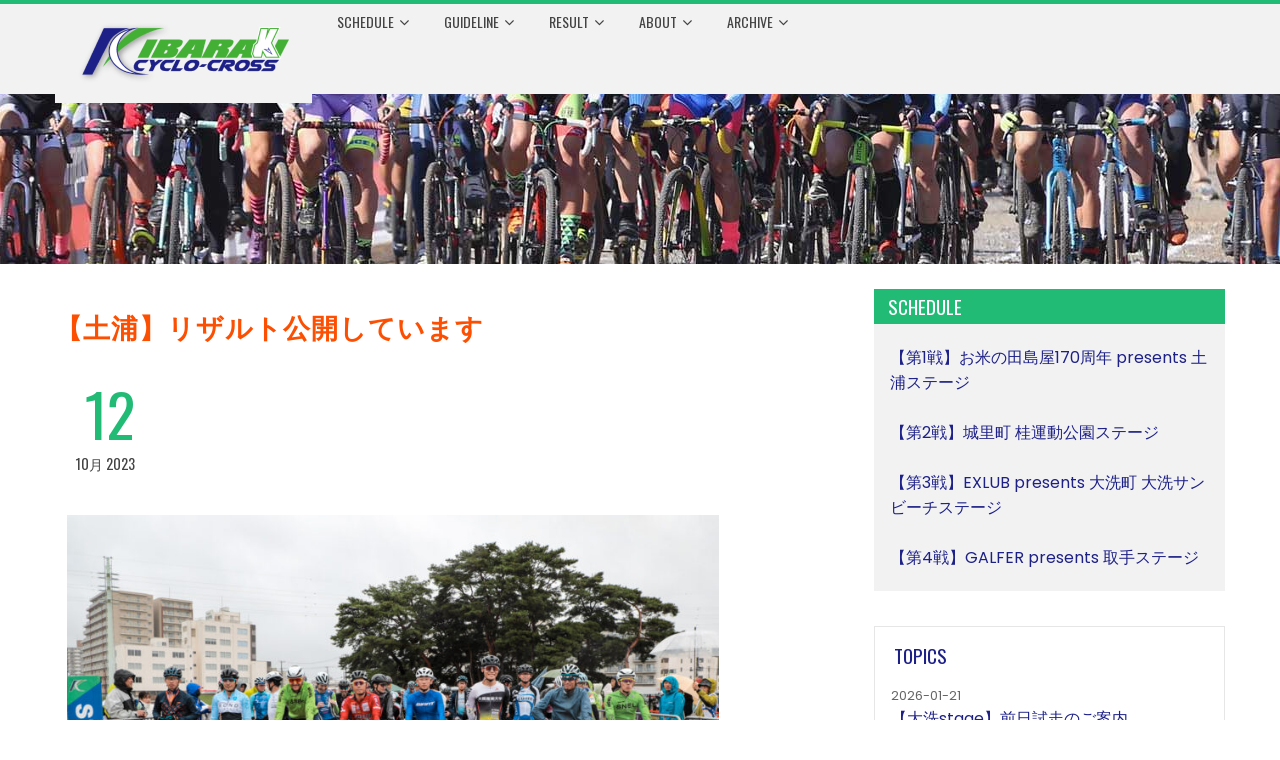

--- FILE ---
content_type: text/html; charset=UTF-8
request_url: https://ibarakicx.com/topics/20231012-8715
body_size: 11986
content:
<!DOCTYPE html>
<html lang="ja">
<head>
<meta charset="UTF-8">
<meta name="viewport" content="width=device-width, initial-scale=1">
<meta name="format-detection" content="telephone=no">
<link rel="profile" href="http://gmpg.org/xfn/11">
<link rel="pingback" href="https://ibarakicx.com/wp/xmlrpc.php">

<title>【土浦】リザルト公開しています &#8211; 茨城シクロクロス</title>
<meta name='robots' content='max-image-preview:large' />
<link rel='dns-prefetch' href='//fonts.googleapis.com' />
<link rel="alternate" type="application/rss+xml" title="茨城シクロクロス &raquo; フィード" href="https://ibarakicx.com/feed" />
<link rel="alternate" type="application/rss+xml" title="茨城シクロクロス &raquo; コメントフィード" href="https://ibarakicx.com/comments/feed" />
<script type="text/javascript">
/* <![CDATA[ */
window._wpemojiSettings = {"baseUrl":"https:\/\/s.w.org\/images\/core\/emoji\/15.0.3\/72x72\/","ext":".png","svgUrl":"https:\/\/s.w.org\/images\/core\/emoji\/15.0.3\/svg\/","svgExt":".svg","source":{"concatemoji":"https:\/\/ibarakicx.com\/wp\/wp-includes\/js\/wp-emoji-release.min.js?ver=6.5.7"}};
/*! This file is auto-generated */
!function(i,n){var o,s,e;function c(e){try{var t={supportTests:e,timestamp:(new Date).valueOf()};sessionStorage.setItem(o,JSON.stringify(t))}catch(e){}}function p(e,t,n){e.clearRect(0,0,e.canvas.width,e.canvas.height),e.fillText(t,0,0);var t=new Uint32Array(e.getImageData(0,0,e.canvas.width,e.canvas.height).data),r=(e.clearRect(0,0,e.canvas.width,e.canvas.height),e.fillText(n,0,0),new Uint32Array(e.getImageData(0,0,e.canvas.width,e.canvas.height).data));return t.every(function(e,t){return e===r[t]})}function u(e,t,n){switch(t){case"flag":return n(e,"\ud83c\udff3\ufe0f\u200d\u26a7\ufe0f","\ud83c\udff3\ufe0f\u200b\u26a7\ufe0f")?!1:!n(e,"\ud83c\uddfa\ud83c\uddf3","\ud83c\uddfa\u200b\ud83c\uddf3")&&!n(e,"\ud83c\udff4\udb40\udc67\udb40\udc62\udb40\udc65\udb40\udc6e\udb40\udc67\udb40\udc7f","\ud83c\udff4\u200b\udb40\udc67\u200b\udb40\udc62\u200b\udb40\udc65\u200b\udb40\udc6e\u200b\udb40\udc67\u200b\udb40\udc7f");case"emoji":return!n(e,"\ud83d\udc26\u200d\u2b1b","\ud83d\udc26\u200b\u2b1b")}return!1}function f(e,t,n){var r="undefined"!=typeof WorkerGlobalScope&&self instanceof WorkerGlobalScope?new OffscreenCanvas(300,150):i.createElement("canvas"),a=r.getContext("2d",{willReadFrequently:!0}),o=(a.textBaseline="top",a.font="600 32px Arial",{});return e.forEach(function(e){o[e]=t(a,e,n)}),o}function t(e){var t=i.createElement("script");t.src=e,t.defer=!0,i.head.appendChild(t)}"undefined"!=typeof Promise&&(o="wpEmojiSettingsSupports",s=["flag","emoji"],n.supports={everything:!0,everythingExceptFlag:!0},e=new Promise(function(e){i.addEventListener("DOMContentLoaded",e,{once:!0})}),new Promise(function(t){var n=function(){try{var e=JSON.parse(sessionStorage.getItem(o));if("object"==typeof e&&"number"==typeof e.timestamp&&(new Date).valueOf()<e.timestamp+604800&&"object"==typeof e.supportTests)return e.supportTests}catch(e){}return null}();if(!n){if("undefined"!=typeof Worker&&"undefined"!=typeof OffscreenCanvas&&"undefined"!=typeof URL&&URL.createObjectURL&&"undefined"!=typeof Blob)try{var e="postMessage("+f.toString()+"("+[JSON.stringify(s),u.toString(),p.toString()].join(",")+"));",r=new Blob([e],{type:"text/javascript"}),a=new Worker(URL.createObjectURL(r),{name:"wpTestEmojiSupports"});return void(a.onmessage=function(e){c(n=e.data),a.terminate(),t(n)})}catch(e){}c(n=f(s,u,p))}t(n)}).then(function(e){for(var t in e)n.supports[t]=e[t],n.supports.everything=n.supports.everything&&n.supports[t],"flag"!==t&&(n.supports.everythingExceptFlag=n.supports.everythingExceptFlag&&n.supports[t]);n.supports.everythingExceptFlag=n.supports.everythingExceptFlag&&!n.supports.flag,n.DOMReady=!1,n.readyCallback=function(){n.DOMReady=!0}}).then(function(){return e}).then(function(){var e;n.supports.everything||(n.readyCallback(),(e=n.source||{}).concatemoji?t(e.concatemoji):e.wpemoji&&e.twemoji&&(t(e.twemoji),t(e.wpemoji)))}))}((window,document),window._wpemojiSettings);
/* ]]> */
</script>
<style id='wp-emoji-styles-inline-css' type='text/css'>

	img.wp-smiley, img.emoji {
		display: inline !important;
		border: none !important;
		box-shadow: none !important;
		height: 1em !important;
		width: 1em !important;
		margin: 0 0.07em !important;
		vertical-align: -0.1em !important;
		background: none !important;
		padding: 0 !important;
	}
</style>
<link rel='stylesheet' id='wp-block-library-css' href='https://ibarakicx.com/wp/wp-includes/css/dist/block-library/style.min.css?ver=6.5.7' type='text/css' media='all' />
<style id='wp-block-library-theme-inline-css' type='text/css'>
.wp-block-audio figcaption{color:#555;font-size:13px;text-align:center}.is-dark-theme .wp-block-audio figcaption{color:#ffffffa6}.wp-block-audio{margin:0 0 1em}.wp-block-code{border:1px solid #ccc;border-radius:4px;font-family:Menlo,Consolas,monaco,monospace;padding:.8em 1em}.wp-block-embed figcaption{color:#555;font-size:13px;text-align:center}.is-dark-theme .wp-block-embed figcaption{color:#ffffffa6}.wp-block-embed{margin:0 0 1em}.blocks-gallery-caption{color:#555;font-size:13px;text-align:center}.is-dark-theme .blocks-gallery-caption{color:#ffffffa6}.wp-block-image figcaption{color:#555;font-size:13px;text-align:center}.is-dark-theme .wp-block-image figcaption{color:#ffffffa6}.wp-block-image{margin:0 0 1em}.wp-block-pullquote{border-bottom:4px solid;border-top:4px solid;color:currentColor;margin-bottom:1.75em}.wp-block-pullquote cite,.wp-block-pullquote footer,.wp-block-pullquote__citation{color:currentColor;font-size:.8125em;font-style:normal;text-transform:uppercase}.wp-block-quote{border-left:.25em solid;margin:0 0 1.75em;padding-left:1em}.wp-block-quote cite,.wp-block-quote footer{color:currentColor;font-size:.8125em;font-style:normal;position:relative}.wp-block-quote.has-text-align-right{border-left:none;border-right:.25em solid;padding-left:0;padding-right:1em}.wp-block-quote.has-text-align-center{border:none;padding-left:0}.wp-block-quote.is-large,.wp-block-quote.is-style-large,.wp-block-quote.is-style-plain{border:none}.wp-block-search .wp-block-search__label{font-weight:700}.wp-block-search__button{border:1px solid #ccc;padding:.375em .625em}:where(.wp-block-group.has-background){padding:1.25em 2.375em}.wp-block-separator.has-css-opacity{opacity:.4}.wp-block-separator{border:none;border-bottom:2px solid;margin-left:auto;margin-right:auto}.wp-block-separator.has-alpha-channel-opacity{opacity:1}.wp-block-separator:not(.is-style-wide):not(.is-style-dots){width:100px}.wp-block-separator.has-background:not(.is-style-dots){border-bottom:none;height:1px}.wp-block-separator.has-background:not(.is-style-wide):not(.is-style-dots){height:2px}.wp-block-table{margin:0 0 1em}.wp-block-table td,.wp-block-table th{word-break:normal}.wp-block-table figcaption{color:#555;font-size:13px;text-align:center}.is-dark-theme .wp-block-table figcaption{color:#ffffffa6}.wp-block-video figcaption{color:#555;font-size:13px;text-align:center}.is-dark-theme .wp-block-video figcaption{color:#ffffffa6}.wp-block-video{margin:0 0 1em}.wp-block-template-part.has-background{margin-bottom:0;margin-top:0;padding:1.25em 2.375em}
</style>
<style id='classic-theme-styles-inline-css' type='text/css'>
/*! This file is auto-generated */
.wp-block-button__link{color:#fff;background-color:#32373c;border-radius:9999px;box-shadow:none;text-decoration:none;padding:calc(.667em + 2px) calc(1.333em + 2px);font-size:1.125em}.wp-block-file__button{background:#32373c;color:#fff;text-decoration:none}
</style>
<style id='global-styles-inline-css' type='text/css'>
body{--wp--preset--color--black: #000000;--wp--preset--color--cyan-bluish-gray: #abb8c3;--wp--preset--color--white: #ffffff;--wp--preset--color--pale-pink: #f78da7;--wp--preset--color--vivid-red: #cf2e2e;--wp--preset--color--luminous-vivid-orange: #ff6900;--wp--preset--color--luminous-vivid-amber: #fcb900;--wp--preset--color--light-green-cyan: #7bdcb5;--wp--preset--color--vivid-green-cyan: #00d084;--wp--preset--color--pale-cyan-blue: #8ed1fc;--wp--preset--color--vivid-cyan-blue: #0693e3;--wp--preset--color--vivid-purple: #9b51e0;--wp--preset--gradient--vivid-cyan-blue-to-vivid-purple: linear-gradient(135deg,rgba(6,147,227,1) 0%,rgb(155,81,224) 100%);--wp--preset--gradient--light-green-cyan-to-vivid-green-cyan: linear-gradient(135deg,rgb(122,220,180) 0%,rgb(0,208,130) 100%);--wp--preset--gradient--luminous-vivid-amber-to-luminous-vivid-orange: linear-gradient(135deg,rgba(252,185,0,1) 0%,rgba(255,105,0,1) 100%);--wp--preset--gradient--luminous-vivid-orange-to-vivid-red: linear-gradient(135deg,rgba(255,105,0,1) 0%,rgb(207,46,46) 100%);--wp--preset--gradient--very-light-gray-to-cyan-bluish-gray: linear-gradient(135deg,rgb(238,238,238) 0%,rgb(169,184,195) 100%);--wp--preset--gradient--cool-to-warm-spectrum: linear-gradient(135deg,rgb(74,234,220) 0%,rgb(151,120,209) 20%,rgb(207,42,186) 40%,rgb(238,44,130) 60%,rgb(251,105,98) 80%,rgb(254,248,76) 100%);--wp--preset--gradient--blush-light-purple: linear-gradient(135deg,rgb(255,206,236) 0%,rgb(152,150,240) 100%);--wp--preset--gradient--blush-bordeaux: linear-gradient(135deg,rgb(254,205,165) 0%,rgb(254,45,45) 50%,rgb(107,0,62) 100%);--wp--preset--gradient--luminous-dusk: linear-gradient(135deg,rgb(255,203,112) 0%,rgb(199,81,192) 50%,rgb(65,88,208) 100%);--wp--preset--gradient--pale-ocean: linear-gradient(135deg,rgb(255,245,203) 0%,rgb(182,227,212) 50%,rgb(51,167,181) 100%);--wp--preset--gradient--electric-grass: linear-gradient(135deg,rgb(202,248,128) 0%,rgb(113,206,126) 100%);--wp--preset--gradient--midnight: linear-gradient(135deg,rgb(2,3,129) 0%,rgb(40,116,252) 100%);--wp--preset--font-size--small: 13px;--wp--preset--font-size--medium: 20px;--wp--preset--font-size--large: 36px;--wp--preset--font-size--x-large: 42px;--wp--preset--spacing--20: 0.44rem;--wp--preset--spacing--30: 0.67rem;--wp--preset--spacing--40: 1rem;--wp--preset--spacing--50: 1.5rem;--wp--preset--spacing--60: 2.25rem;--wp--preset--spacing--70: 3.38rem;--wp--preset--spacing--80: 5.06rem;--wp--preset--shadow--natural: 6px 6px 9px rgba(0, 0, 0, 0.2);--wp--preset--shadow--deep: 12px 12px 50px rgba(0, 0, 0, 0.4);--wp--preset--shadow--sharp: 6px 6px 0px rgba(0, 0, 0, 0.2);--wp--preset--shadow--outlined: 6px 6px 0px -3px rgba(255, 255, 255, 1), 6px 6px rgba(0, 0, 0, 1);--wp--preset--shadow--crisp: 6px 6px 0px rgba(0, 0, 0, 1);}:where(.is-layout-flex){gap: 0.5em;}:where(.is-layout-grid){gap: 0.5em;}body .is-layout-flex{display: flex;}body .is-layout-flex{flex-wrap: wrap;align-items: center;}body .is-layout-flex > *{margin: 0;}body .is-layout-grid{display: grid;}body .is-layout-grid > *{margin: 0;}:where(.wp-block-columns.is-layout-flex){gap: 2em;}:where(.wp-block-columns.is-layout-grid){gap: 2em;}:where(.wp-block-post-template.is-layout-flex){gap: 1.25em;}:where(.wp-block-post-template.is-layout-grid){gap: 1.25em;}.has-black-color{color: var(--wp--preset--color--black) !important;}.has-cyan-bluish-gray-color{color: var(--wp--preset--color--cyan-bluish-gray) !important;}.has-white-color{color: var(--wp--preset--color--white) !important;}.has-pale-pink-color{color: var(--wp--preset--color--pale-pink) !important;}.has-vivid-red-color{color: var(--wp--preset--color--vivid-red) !important;}.has-luminous-vivid-orange-color{color: var(--wp--preset--color--luminous-vivid-orange) !important;}.has-luminous-vivid-amber-color{color: var(--wp--preset--color--luminous-vivid-amber) !important;}.has-light-green-cyan-color{color: var(--wp--preset--color--light-green-cyan) !important;}.has-vivid-green-cyan-color{color: var(--wp--preset--color--vivid-green-cyan) !important;}.has-pale-cyan-blue-color{color: var(--wp--preset--color--pale-cyan-blue) !important;}.has-vivid-cyan-blue-color{color: var(--wp--preset--color--vivid-cyan-blue) !important;}.has-vivid-purple-color{color: var(--wp--preset--color--vivid-purple) !important;}.has-black-background-color{background-color: var(--wp--preset--color--black) !important;}.has-cyan-bluish-gray-background-color{background-color: var(--wp--preset--color--cyan-bluish-gray) !important;}.has-white-background-color{background-color: var(--wp--preset--color--white) !important;}.has-pale-pink-background-color{background-color: var(--wp--preset--color--pale-pink) !important;}.has-vivid-red-background-color{background-color: var(--wp--preset--color--vivid-red) !important;}.has-luminous-vivid-orange-background-color{background-color: var(--wp--preset--color--luminous-vivid-orange) !important;}.has-luminous-vivid-amber-background-color{background-color: var(--wp--preset--color--luminous-vivid-amber) !important;}.has-light-green-cyan-background-color{background-color: var(--wp--preset--color--light-green-cyan) !important;}.has-vivid-green-cyan-background-color{background-color: var(--wp--preset--color--vivid-green-cyan) !important;}.has-pale-cyan-blue-background-color{background-color: var(--wp--preset--color--pale-cyan-blue) !important;}.has-vivid-cyan-blue-background-color{background-color: var(--wp--preset--color--vivid-cyan-blue) !important;}.has-vivid-purple-background-color{background-color: var(--wp--preset--color--vivid-purple) !important;}.has-black-border-color{border-color: var(--wp--preset--color--black) !important;}.has-cyan-bluish-gray-border-color{border-color: var(--wp--preset--color--cyan-bluish-gray) !important;}.has-white-border-color{border-color: var(--wp--preset--color--white) !important;}.has-pale-pink-border-color{border-color: var(--wp--preset--color--pale-pink) !important;}.has-vivid-red-border-color{border-color: var(--wp--preset--color--vivid-red) !important;}.has-luminous-vivid-orange-border-color{border-color: var(--wp--preset--color--luminous-vivid-orange) !important;}.has-luminous-vivid-amber-border-color{border-color: var(--wp--preset--color--luminous-vivid-amber) !important;}.has-light-green-cyan-border-color{border-color: var(--wp--preset--color--light-green-cyan) !important;}.has-vivid-green-cyan-border-color{border-color: var(--wp--preset--color--vivid-green-cyan) !important;}.has-pale-cyan-blue-border-color{border-color: var(--wp--preset--color--pale-cyan-blue) !important;}.has-vivid-cyan-blue-border-color{border-color: var(--wp--preset--color--vivid-cyan-blue) !important;}.has-vivid-purple-border-color{border-color: var(--wp--preset--color--vivid-purple) !important;}.has-vivid-cyan-blue-to-vivid-purple-gradient-background{background: var(--wp--preset--gradient--vivid-cyan-blue-to-vivid-purple) !important;}.has-light-green-cyan-to-vivid-green-cyan-gradient-background{background: var(--wp--preset--gradient--light-green-cyan-to-vivid-green-cyan) !important;}.has-luminous-vivid-amber-to-luminous-vivid-orange-gradient-background{background: var(--wp--preset--gradient--luminous-vivid-amber-to-luminous-vivid-orange) !important;}.has-luminous-vivid-orange-to-vivid-red-gradient-background{background: var(--wp--preset--gradient--luminous-vivid-orange-to-vivid-red) !important;}.has-very-light-gray-to-cyan-bluish-gray-gradient-background{background: var(--wp--preset--gradient--very-light-gray-to-cyan-bluish-gray) !important;}.has-cool-to-warm-spectrum-gradient-background{background: var(--wp--preset--gradient--cool-to-warm-spectrum) !important;}.has-blush-light-purple-gradient-background{background: var(--wp--preset--gradient--blush-light-purple) !important;}.has-blush-bordeaux-gradient-background{background: var(--wp--preset--gradient--blush-bordeaux) !important;}.has-luminous-dusk-gradient-background{background: var(--wp--preset--gradient--luminous-dusk) !important;}.has-pale-ocean-gradient-background{background: var(--wp--preset--gradient--pale-ocean) !important;}.has-electric-grass-gradient-background{background: var(--wp--preset--gradient--electric-grass) !important;}.has-midnight-gradient-background{background: var(--wp--preset--gradient--midnight) !important;}.has-small-font-size{font-size: var(--wp--preset--font-size--small) !important;}.has-medium-font-size{font-size: var(--wp--preset--font-size--medium) !important;}.has-large-font-size{font-size: var(--wp--preset--font-size--large) !important;}.has-x-large-font-size{font-size: var(--wp--preset--font-size--x-large) !important;}
.wp-block-navigation a:where(:not(.wp-element-button)){color: inherit;}
:where(.wp-block-post-template.is-layout-flex){gap: 1.25em;}:where(.wp-block-post-template.is-layout-grid){gap: 1.25em;}
:where(.wp-block-columns.is-layout-flex){gap: 2em;}:where(.wp-block-columns.is-layout-grid){gap: 2em;}
.wp-block-pullquote{font-size: 1.5em;line-height: 1.6;}
</style>
<link rel='stylesheet' id='parent-style-css' href='https://ibarakicx.com/wp/wp-content/themes/total/style.css?ver=6.5.7' type='text/css' media='all' />
<link rel='stylesheet' id='child-style-css' href='https://ibarakicx.com/wp/wp-content/themes/total-child/style.css?ver=6.5.7' type='text/css' media='all' />
<link rel='stylesheet' id='animate-css' href='https://ibarakicx.com/wp/wp-content/themes/total/css/animate.css?ver=6.5.7' type='text/css' media='all' />
<link rel='stylesheet' id='font-awesome-4.7.0-css' href='https://ibarakicx.com/wp/wp-content/themes/total/css/font-awesome-4.7.0.css?ver=6.5.7' type='text/css' media='all' />
<link rel='stylesheet' id='font-awesome-5.2.0-css' href='https://ibarakicx.com/wp/wp-content/themes/total/css/font-awesome-5.2.0.css?ver=6.5.7' type='text/css' media='all' />
<link rel='stylesheet' id='owl-carousel-css' href='https://ibarakicx.com/wp/wp-content/themes/total/css/owl.carousel.css?ver=6.5.7' type='text/css' media='all' />
<link rel='stylesheet' id='nivo-lightbox-css' href='https://ibarakicx.com/wp/wp-content/themes/total/css/nivo-lightbox.css?ver=6.5.7' type='text/css' media='all' />
<link rel='stylesheet' id='total-style-css' href='https://ibarakicx.com/wp/wp-content/themes/total-child/style.css?ver=6.5.7' type='text/css' media='all' />
<style id='total-style-inline-css' type='text/css'>
.ht-container{width:1170px} #primary{width:66%} #secondary{width:30%} button,input[type='button'],input[type='reset'],input[type='submit'],body div.wpforms-container-full .wpforms-form input[type=submit],body div.wpforms-container-full .wpforms-form button[type=submit],body div.wpforms-container-full .wpforms-form .wpforms-page-button,.widget-area .widget-title:after,.comment-reply-title:after,.comments-title:after,.nav-previous a,.nav-next a,.pagination .page-numbers,.ht-menu > ul > li.menu-item:hover > a,.ht-menu > ul > li.menu-item.current_page_item > a,.ht-menu > ul > li.menu-item.current-menu-item > a,.ht-menu > ul > li.menu-item.current_page_ancestor > a,.ht-menu > ul > li.menu-item.current > a,.ht-menu ul ul li.menu-item:hover > a,.ht-slide-cap-title span,.ht-progress-bar-length,#ht-featured-post-section,.ht-featured-icon,.ht-service-post-wrap:after,.ht-service-icon,.ht-team-social-id a,.ht-counter:after,.ht-counter:before,.ht-testimonial-wrap .owl-carousel .owl-nav .owl-prev,.ht-testimonial-wrap .owl-carousel .owl-nav .owl-next,.ht-blog-read-more a,.ht-cta-buttons a.ht-cta-button1,.ht-cta-buttons a.ht-cta-button2:hover,#ht-back-top:hover,.entry-readmore a,.woocommerce #respond input#submit,.woocommerce a.button,.woocommerce button.button,.woocommerce input.button,.woocommerce ul.products li.product:hover .button,.woocommerce ul.products li.product:hover .added_to_cart,.woocommerce #respond input#submit.alt,.woocommerce a.button.alt,.woocommerce button.button.alt,.woocommerce input.button.alt,.woocommerce nav.woocommerce-pagination ul li a,.woocommerce nav.woocommerce-pagination ul li span,.woocommerce span.onsale,.woocommerce div.product .woocommerce-tabs ul.tabs li.active,.woocommerce #respond input#submit.disabled,.woocommerce #respond input#submit:disabled,.woocommerce #respond input#submit:disabled[disabled],.woocommerce a.button.disabled,.woocommerce a.button:disabled,.woocommerce a.button:disabled[disabled],.woocommerce button.button.disabled,.woocommerce button.button:disabled,.woocommerce button.button:disabled[disabled],.woocommerce input.button.disabled,.woocommerce input.button:disabled,.woocommerce input.button:disabled[disabled],.woocommerce #respond input#submit.alt.disabled,.woocommerce #respond input#submit.alt.disabled:hover,.woocommerce #respond input#submit.alt:disabled,.woocommerce #respond input#submit.alt:disabled:hover,.woocommerce #respond input#submit.alt:disabled[disabled],.woocommerce #respond input#submit.alt:disabled[disabled]:hover,.woocommerce a.button.alt.disabled,.woocommerce a.button.alt.disabled:hover,.woocommerce a.button.alt:disabled,.woocommerce a.button.alt:disabled:hover,.woocommerce a.button.alt:disabled[disabled],.woocommerce a.button.alt:disabled[disabled]:hover,.woocommerce button.button.alt.disabled,.woocommerce button.button.alt.disabled:hover,.woocommerce button.button.alt:disabled,.woocommerce button.button.alt:disabled:hover,.woocommerce button.button.alt:disabled[disabled],.woocommerce button.button.alt:disabled[disabled]:hover,.woocommerce input.button.alt.disabled,.woocommerce input.button.alt.disabled:hover,.woocommerce input.button.alt:disabled,.woocommerce input.button.alt:disabled:hover,.woocommerce input.button.alt:disabled[disabled],.woocommerce input.button.alt:disabled[disabled]:hover,.woocommerce .widget_price_filter .ui-slider .ui-slider-range,.woocommerce-MyAccount-navigation-link a{background:#21bb76} a,a:hover,.woocommerce .woocommerce-breadcrumb a:hover,.breadcrumb-trail a:hover,.ht-post-info .entry-date span.ht-day,.entry-categories i,.widget-area a:hover,.comment-list a:hover,.no-comments,.woocommerce .woocommerce-breadcrumb a:hover,#total-breadcrumbs a:hover,.ht-featured-link a,.ht-portfolio-cat-name-list i,.ht-portfolio-cat-name:hover,.ht-portfolio-cat-name.active,.ht-portfolio-caption a,.ht-team-detail,.ht-counter-icon,.woocommerce ul.products li.product .price,.woocommerce div.product p.price,.woocommerce div.product span.price,.woocommerce .product_meta a:hover,.woocommerce-error:before,.woocommerce-info:before,.woocommerce-message:before{color:#21bb76} .ht-menu ul ul,.ht-featured-link a,.ht-counter,.ht-testimonial-wrap .owl-carousel .owl-item img,.ht-blog-post,#ht-colophon,.woocommerce ul.products li.product:hover,.woocommerce-page ul.products li.product:hover,.woocommerce #respond input#submit,.woocommerce a.button,.woocommerce button.button,.woocommerce input.button,.woocommerce ul.products li.product:hover .button,.woocommerce ul.products li.product:hover .added_to_cart,.woocommerce #respond input#submit.alt,.woocommerce a.button.alt,.woocommerce button.button.alt,.woocommerce input.button.alt,.woocommerce div.product .woocommerce-tabs ul.tabs,.woocommerce #respond input#submit.alt.disabled,.woocommerce #respond input#submit.alt.disabled:hover,.woocommerce #respond input#submit.alt:disabled,.woocommerce #respond input#submit.alt:disabled:hover,.woocommerce #respond input#submit.alt:disabled[disabled],.woocommerce #respond input#submit.alt:disabled[disabled]:hover,.woocommerce a.button.alt.disabled,.woocommerce a.button.alt.disabled:hover,.woocommerce a.button.alt:disabled,.woocommerce a.button.alt:disabled:hover,.woocommerce a.button.alt:disabled[disabled],.woocommerce a.button.alt:disabled[disabled]:hover,.woocommerce button.button.alt.disabled,.woocommerce button.button.alt.disabled:hover,.woocommerce button.button.alt:disabled,.woocommerce button.button.alt:disabled:hover,.woocommerce button.button.alt:disabled[disabled],.woocommerce button.button.alt:disabled[disabled]:hover,.woocommerce input.button.alt.disabled,.woocommerce input.button.alt.disabled:hover,.woocommerce input.button.alt:disabled,.woocommerce input.button.alt:disabled:hover,.woocommerce input.button.alt:disabled[disabled],.woocommerce input.button.alt:disabled[disabled]:hover,.woocommerce .widget_price_filter .ui-slider .ui-slider-handle{border-color:#21bb76} .woocommerce-error,.woocommerce-info,.woocommerce-message{border-top-color:#21bb76} .nav-next a:after{border-left-color:#21bb76} .nav-previous a:after{border-right-color:#21bb76} .ht-active .ht-service-icon{box-shadow:0px 0px 0px 2px #FFF,0px 0px 0px 4px #21bb76} .woocommerce ul.products li.product .onsale:after{border-color:transparent transparent #1ea86a #1ea86a} .woocommerce span.onsale:after{border-color:transparent #1ea86a #1ea86a transparent} .ht-portfolio-caption,.ht-team-member-excerpt,.ht-title-wrap{background:rgba(33,187,118,0.9)} @media screen and (max-width:1000px){.toggle-bar{background:#21bb76}}.ht-header{border-top:4px solid #21bb76}#ht-colophon{border-top:4px solid #21bb76}html,body,button,input,select,textarea{font-family:'Poppins',serif;font-weight:400;text-transform:none;text-decoration:none;font-size:16px;line-height:1.6;color:#444444}.ht-menu > ul > li > a{font-family:'Oswald',serif;font-weight:400;text-transform:uppercase;text-decoration:none;font-size:14px;line-height:2.6}h1,h2,h3,h4,h5,h6,.ht-site-title,.ht-slide-cap-title,.ht-counter-count{font-family:'Oswald',serif;font-weight:400;text-transform:none;text-decoration:none;line-height:1.3}.ht-menu ul ul{font-size:14px;font-family:Oswald}.ht-main-content h1,.ht-main-content h2,.ht-main-content h3,.ht-main-content h4,.ht-main-content h5,.ht-main-content h6{color:#000000}.ht-main-content{color:#333333}a{color:#000000}.ht-site-title a,.ht-site-title a:hover{color:#333333}.ht-site-description a,.ht-site-description a:hover{color:#333333}.ht-site-header .ht-header{background-color:#FFF} @media screen and (max-width:1000px){#ht-site-navigation .ht-menu{background-color:} .ht-menu > ul > li.menu-item > a{color:} .ht-menu > ul > li.menu-item:hover > a,.ht-menu > ul > li.menu-item.current_page_item > a,.ht-menu > ul > li.menu-item.current-menu-item > a,.ht-menu > ul > li.menu-item.current_page_ancestor > a,.ht-menu > ul > li.menu-item.current > a{color:;background-color:}} #ht-colophon{background-image:url(https://ibarakicx.com/wp/wp-content/themes/total/images/footer-bg.jpg);background-repeat:repeat;background-size:auto;background-position:center center;background-attachment:scroll}#ht-colophon{background-color:#222222} .ht-main-footer .widget-title{color:#EEEEEE} .ht-main-footer .ht-footer{color:#EEEEEE} .ht-main-footer a{color:#EEEEEE} #ht-bottom-footer{color:#EEEEEE} #ht-bottom-footer a{color:#EEEEEE}.ht-service-left-bg{background-image:url()}#ht-counter-section{background-image:url()}#ht-cta-section{background-image:url()}@media screen and (max-width:1170px){.ht-container,.elementor-section.elementor-section-boxed.elementor-section-stretched>.elementor-container,.elementor-template-full-width .elementor-section.elementor-section-boxed>.elementor-container{width:auto !important;padding-left:30px !important;padding-right:30px !important} body.ht-boxed #ht-page{width:95% !important} .ht-slide-caption{width:80%;margin-left:-40%}}@media screen and (max-width:768px){}@media screen and (max-width:480px){}
</style>
<link rel='stylesheet' id='total-fonts-css' href='https://fonts.googleapis.com/css?family=Poppins%3A100%2C100i%2C200%2C200i%2C300%2C300i%2C400%2C400i%2C500%2C500i%2C600%2C600i%2C700%2C700i%2C800%2C800i%2C900%2C900i%7COswald%3A200%2C300%2C400%2C500%2C600%2C700&#038;subset=latin%2Clatin-ext&#038;display=swap' type='text/css' media='all' />
<script type="text/javascript" src="https://ibarakicx.com/wp/wp-includes/js/jquery/jquery.min.js?ver=3.7.1" id="jquery-core-js"></script>
<script type="text/javascript" src="https://ibarakicx.com/wp/wp-includes/js/jquery/jquery-migrate.min.js?ver=3.4.1" id="jquery-migrate-js"></script>
<script type="text/javascript" src="https://ibarakicx.com/wp/wp-includes/js/imagesloaded.min.js?ver=5.0.0" id="imagesloaded-js"></script>
<script type="text/javascript" src="https://ibarakicx.com/wp/wp-content/themes/total/js/jquery.stellar.js?ver=6.5.7" id="jquery-stellar-js"></script>
<link rel="https://api.w.org/" href="https://ibarakicx.com/wp-json/" /><link rel="alternate" type="application/json" href="https://ibarakicx.com/wp-json/wp/v2/posts/8715" /><link rel="EditURI" type="application/rsd+xml" title="RSD" href="https://ibarakicx.com/wp/xmlrpc.php?rsd" />
<meta name="generator" content="WordPress 6.5.7" />
<link rel="canonical" href="https://ibarakicx.com/topics/20231012-8715" />
<link rel='shortlink' href='https://ibarakicx.com/?p=8715' />
		<!-- Custom Logo: hide header text -->
		<style id="custom-logo-css" type="text/css">
			.ht-site-title, .ht-site-description {
				position: absolute;
				clip: rect(1px, 1px, 1px, 1px);
			}
		</style>
		<link rel="alternate" type="application/json+oembed" href="https://ibarakicx.com/wp-json/oembed/1.0/embed?url=https%3A%2F%2Fibarakicx.com%2Ftopics%2F20231012-8715" />
<link rel="alternate" type="text/xml+oembed" href="https://ibarakicx.com/wp-json/oembed/1.0/embed?url=https%3A%2F%2Fibarakicx.com%2Ftopics%2F20231012-8715&#038;format=xml" />
<link rel="icon" href="https://ibarakicx.com/wp/wp-content/uploads/2022/06/ibarakicxlogo_400x400-100x100.jpg" sizes="32x32" />
<link rel="icon" href="https://ibarakicx.com/wp/wp-content/uploads/2022/06/ibarakicxlogo_400x400-300x300.jpg" sizes="192x192" />
<link rel="apple-touch-icon" href="https://ibarakicx.com/wp/wp-content/uploads/2022/06/ibarakicxlogo_400x400-300x300.jpg" />
<meta name="msapplication-TileImage" content="https://ibarakicx.com/wp/wp-content/uploads/2022/06/ibarakicxlogo_400x400-300x300.jpg" />
</head>

<body class="post-template-default single single-post postid-8715 single-format-standard wp-custom-logo wp-embed-responsive group-blog ht-wide ht_right_sidebar ht-titlebar-enabled ht-sticky-header">
<div id="ht-page">
	<header id="ht-masthead" class="ht-site-header">
		<div class="ht-container ht-clearfix">
			<div id="ht-site-branding">
				<a href="https://ibarakicx.com/" class="custom-logo-link" rel="home"><img width="400" height="144" src="https://ibarakicx.com/wp/wp-content/uploads/2017/06/logo-e1600782294658.png" class="custom-logo" alt="茨城シクロクロス" decoding="async" fetchpriority="high" /></a>			</div><!-- .site-branding -->

			<nav id="ht-site-navigation" class="ht-main-navigation">
				<div class="toggle-bar"><span></span></div>

				<div class="ht-menu ht-clearfix">
					<ul id="menu-ibarakicx" class="ht-clearfix">
						<li id="menu-item-24" class="menu-item menu-item-type-custom menu-item-object-custom menu-item-has-children"><a href="#">Schedule</a>
    <ul  class="sub-menu">
        <li class="menu-item menu-item-type-post_type menu-item-object-post"><a href="https://ibarakicx.com/schedule/20250701-10179">【第1戦】お米の田島屋170周年 presents 土浦ステージ</a></li>
      <li class="menu-item menu-item-type-post_type menu-item-object-post"><a href="https://ibarakicx.com/schedule/20250701-10182">【第2戦】城里町 桂運動公園ステージ</a></li>
      <li class="menu-item menu-item-type-post_type menu-item-object-post"><a href="https://ibarakicx.com/schedule/20250701-10186">【第3戦】EXLUB presents 大洗町 大洗サンビーチステージ</a></li>
      <li class="menu-item menu-item-type-post_type menu-item-object-post"><a href="https://ibarakicx.com/schedule/20250701-10193">【第4戦】GALFER presents 取手ステージ</a></li>
    </ul>
						</li>
						<li id="menu-item-40" class="menu-item menu-item-type-custom menu-item-object-custom menu-item-has-children"><a href="#">Guideline</a>
							<ul class="sub-menu">
								<li id="menu-item-98" class="menu-item menu-item-type-post_type menu-item-object-page"><a href="http://ibarakicx.com/guideline/entry">エントリーについて</a></li>
								<li id="menu-item-79" class="menu-item menu-item-type-post_type menu-item-object-page"><a href="http://ibarakicx.com/guideline/race">競技当日について</a></li>
								<li id="menu-item-78" class="menu-item menu-item-type-post_type menu-item-object-page"><a href="http://ibarakicx.com/guideline/emergency">救護のご案内</a></li>
								<li id="menu-item-77" class="menu-item menu-item-type-post_type menu-item-object-page"><a href="http://ibarakicx.com/guideline/venue">会場について</a></li>
								<li id="menu-item-118" class="menu-item menu-item-type-post_type menu-item-object-page"><a href="http://ibarakicx.com/guideline/the_press">プレスの皆さまへ</a></li>
								<li id="menu-item-86" class="menu-item menu-item-type-post_type menu-item-object-page"><a href="http://ibarakicx.com/guideline/image_rights">肖像権について</a></li>
								<li id="menu-item-89" class="menu-item menu-item-type-post_type menu-item-object-page"><a href="http://ibarakicx.com/guideline/faq">Q&#038;A</a></li>
							</ul>
						</li>
						<li id="menu-item-41" class="menu-item menu-item-type-custom menu-item-object-custom menu-item-has-children"><a href="#">Result</a>
							<ul class="sub-menu">
								<li id="menu-item-101" class="menu-item menu-item-type-custom menu-item-object-custom"><a href="http://www.cyclocross.jp/results/">レース結果 (AJOCC)</a></li>
								<li id="menu-item-107" class="menu-item menu-item-type-post_type menu-item-object-page"><a href="http://ibarakicx.com/result/point_table">ポイント表</a></li>
								<li id="menu-item-106" class="menu-item menu-item-type-post_type menu-item-object-page"><a href="http://ibarakicx.com/result/ranking">ランキング</a></li>
							</ul>
						</li>
						<li id="menu-item-42" class="menu-item menu-item-type-custom menu-item-object-custom menu-item-has-children"><a href="#">About</a>
							<ul class="sub-menu">
								<li id="menu-item-121" class="menu-item menu-item-type-post_type menu-item-object-page"><a href="http://ibarakicx.com/about/outline">大会概要</a></li>
								<li id="menu-item-120" class="menu-item menu-item-type-post_type menu-item-object-page"><a href="http://ibarakicx.com/about/contact">お問い合わせ</a></li>
								<li id="menu-item-119" class="menu-item menu-item-type-post_type menu-item-object-page"><a href="http://ibarakicx.com/about/volunteer">ボランティア募集</a></li>
								<li id="menu-item-223" class="menu-item menu-item-type-post_type menu-item-object-page"><a href="http://ibarakicx.com/about/privacy_policy">プライバシーポリシー</a></li>
							</ul>
						</li>
						
						<li class="menu-item menu-item-type-custom menu-item-object-custom menu-item-has-children"><a href="http://ibarakicx.com/archive/">Archive</a></li>
					</ul>
				</div><!-- /.ht-menu -->

							</nav><!-- #ht-site-navigation -->
		</div>
	</header><!-- #ht-masthead -->

	<div id="ht-content" class="ht-site-content ht-clearfix">

<header class="ht-main-header topics">
	<div class="ht-container">
	</div>
</header><!-- .entry-header -->

<div class="ht-container">
	<div id="primary" class="content-area">
		<main id="main" class="site-main">
			
		
			<h1 class="ht-main-title">【土浦】リザルト公開しています</h1>			
<article id="post-8715" class="post-8715 post type-post status-publish format-standard category-topics">

	<div class="entry-content">
		<div class="entry-meta ht-post-info">
			<span class="entry-date published updated"><span class="ht-day">12</span><span class="ht-month-year">10月 2023</span></span><span class="byline"> 投稿者: <span class="author vcard"><a class="url fn n" href="https://ibarakicx.com/author/kageyama">kageyama</a></span></span>		</div><!-- .entry-meta -->

		<div class="entry-content-inner">
		
<figure class="wp-block-image size-large is-resized"><img decoding="async" src="https://ibarakicx.com/wp/wp-content/uploads/2023/10/eyecatch-1024x683.jpg" alt="" class="wp-image-8720" width="652" height="435" srcset="https://ibarakicx.com/wp/wp-content/uploads/2023/10/eyecatch-1024x683.jpg 1024w, https://ibarakicx.com/wp/wp-content/uploads/2023/10/eyecatch-300x200.jpg 300w, https://ibarakicx.com/wp/wp-content/uploads/2023/10/eyecatch-768x512.jpg 768w, https://ibarakicx.com/wp/wp-content/uploads/2023/10/eyecatch-1536x1024.jpg 1536w, https://ibarakicx.com/wp/wp-content/uploads/2023/10/eyecatch.jpg 1600w" sizes="(max-width: 652px) 100vw, 652px" /></figure>



<p><strong>2023-2024 season JCX開幕戦「茨城シクロクロス土浦ステージ supported by お米の田島屋」</strong></p>



<p>本競技大会のリザルトを公開しています。</p>



<h3 class="wp-block-heading">◎計測チームFlechaウェブサイト</h3>



<p>リザルトとラップチャートを掲載しています。順位変化がひと目で分かるラップチャートでレース展開が分かります。ぜひチェックしてみて下さい！</p>



<p><a rel="noreferrer noopener" href="http://www.flecha.club/2023/10/09/20231009/?fbclid=IwAR31rU9oweBTKAXJHNf26VbNz7FxHD0fOD3-YsnhSbsbbqagwJc-vTOaIZ4" target="_blank"><mark style="background-color:rgba(0, 0, 0, 0)" class="has-inline-color has-vivid-red-color"><strong>http://www.flecha.club/2023/10/09/20231009/</strong></mark></a></p>



<p></p>



<h3 class="wp-block-heading">◎AJOCCウェブサイト</h3>



<p>リザルトとAJOCCカテゴリー昇格情報を掲載しています。ライバルのラップタイムや、過去の戦績もチェックできます。</p>



<p><a href="https://data.cyclocross.jp/race/17905"><mark style="background-color:rgba(0, 0, 0, 0)" class="has-inline-color has-vivid-red-color"><strong>https://data.cyclocross.jp/race/17905</strong></mark></a></p>



<p></p>



<h3 class="wp-block-heading">◎JCF大会レポート</h3>



<p>JCF（日本自転車競技連盟）サイトに詳細なレポートが掲載されています。当日の模様を迫力の写真の数々でご覧ください。</p>



<p><a href="https://jcf.or.jp/news-74861/"><mark style="background-color:rgba(0, 0, 0, 0)" class="has-inline-color has-vivid-red-color"><strong>https://jcf.or.jp/news-74861/</strong></mark></a></p>
		</div>

			</div><!-- .entry-content -->

</article><!-- #post-## -->


			
		
		</main><!-- #main -->
	</div><!-- #primary -->

	<div id="secondary" class="widget-area">
		
<aside id="nav_menu-6" class="widget widget_nav_menu">
	<h4 class="widget-title">Schedule</h4>
	<div class="menu-schedule-container">
    <ul id="menu-schedule" class="menu">
        <li class="menu-item menu-item-type-post_type menu-item-object-post"><a href="https://ibarakicx.com/schedule/20250701-10179">【第1戦】お米の田島屋170周年 presents 土浦ステージ</a></li>
      <li class="menu-item menu-item-type-post_type menu-item-object-post"><a href="https://ibarakicx.com/schedule/20250701-10182">【第2戦】城里町 桂運動公園ステージ</a></li>
      <li class="menu-item menu-item-type-post_type menu-item-object-post"><a href="https://ibarakicx.com/schedule/20250701-10186">【第3戦】EXLUB presents 大洗町 大洗サンビーチステージ</a></li>
      <li class="menu-item menu-item-type-post_type menu-item-object-post"><a href="https://ibarakicx.com/schedule/20250701-10193">【第4戦】GALFER presents 取手ステージ</a></li>
    </ul>
	</div>
</aside>

		

<aside id="recent-posts-topics" class="widget widget_recent_entries">
	<h4 class="widget-title">TOPICS</h4>
	<ul>
		<li><span class="post-date">2026-01-21</span><a href="https://ibarakicx.com/topics/20260121-10644">【大洗stage】前日試走のご案内</a></li>
		<li><span class="post-date">2026-01-20</span><a href="https://ibarakicx.com/topics/20260120-10637">【大洗stage】WJ混走のお願い</a></li>
		<li><span class="post-date">2026-01-20</span><a href="https://ibarakicx.com/topics/20260120-10631">【大洗stage】（再）エントリー確認のお願い</a></li>
		<li><span class="post-date">2026-01-02</span><a href="https://ibarakicx.com/topics/20260102-10606">【大洗・取手】エントリー受付中です！</a></li>
		<li><span class="post-date">2025-12-29</span><a href="https://ibarakicx.com/topics/20251229-10603">【桂運動公園stage】Resultを掲載しました</a></li>
		<li><span class="post-date">2025-12-27</span><a href="https://ibarakicx.com/topics/20251227-10590">【桂運動公園stage】ショートコース新設</a></li>
	</ul>
</aside>

<aside class="widget widget_text">
	<div class="textwidget">

		<div class="event_banners">
			<ul class="side_bnrs">
			 	<li><span class="name">「株式会社田島屋」</span><a href="http://tajimaya-rice.co.jp/" target="_blank" rel="noopener"><img src="/images/bnr/logo_tazimaya.jpg" alt="Tajimaya" width="300" /></a><span class="caption">地元土浦、創業安政2年。地域の米食文化を未来へ繋ぐ米穀卸売企業として、常に進化を続けています。</span></li>
			</ul>
		</div>
	</div>
</aside>

<aside class="widget widget_text">
	<div class="textwidget">

		<div class="event_banners">
			<ul class="side_bnrs">
			 	<li><span class="name">「NASK Trading」</span><a href="http://www.nasktrading.biz/index.html" target="_blank" rel="noopener"><img src="/images/bnr/logo_nasktrading.png" alt="Nasktrading" width="300" /></a><span class="caption">TUNEホイールシステム、Galferブレーキパーツ、Uniorツール。シクロクロスを支える質実剛健なヨーロッパグッズを日本のライダーに紹介します。</span></li>
			</ul>
		</div>
	</div>
</aside>

<aside class="widget widget_text">
	<div class="textwidget">

		<div class="event_banners">
			<ul class="side_bnrs">
			 	<li><span class="name">「FLECHA」</span><a href="http://www.flecha.club/" target="_blank" rel="noopener"><img src="/images/bnr/logo_flecha.jpg" alt="Flecha" width="300" /></a><span class="caption">茨城県南の自転車チーム。若い選手を育成し、自転車文化の発展に寄与するため、チームライドおよびイベント企画を積極的に行う。</span></li>
			</ul>
		</div>
	</div>
</aside>
<aside class="widget widget_text">
	<div class="textwidget">

		<div class="link_banners">
			<ul class="side_bnrs">
				<li><a href="http://jcf.or.jp/" target="_blank" rel="noopener"><img src="/images/bnr/logo_jcf.jpg" alt="日本自転車競技連盟" width="300" /></a></li>
				<li><a href="http://www.cyclocross.jp/" target="_blank" rel="noopener"><img src="/images/bnr/logo_ajocc.jpg" alt="AJOCC" width="300" /></a></li>
				<li><a href="http://ibaraki-cf.jimdo.com/" target="_blank" rel="noopener"><img src="/images/bnr/logo_icf.jpg" alt="茨城県自転車競技連盟" width="300" /></a></li>
				<li><a href="http://www.otr.co.jp/" target="_blank" rel="noopener"><img src="/images/bnr/logo_otr.jpg" alt="オンザロード" width="300" /></a></li>
				<li><a href="http://www.seibundo-gp.com/" target="_blank" rel="noopener"><img src="/images/bnr/logo_seibundo.png" alt="清文堂グランド印刷社" width="300" /></a></li>
				<li><a href="http://www.city.toride.ibaraki.jp/" target="_blank" rel="noopener"><img src="/images/bnr/logo_toride.jpg" alt="取手市" width="300" /></a></li>
				<li><a href="http://www.city.tsuchiura.lg.jp/" target="_blank" rel="noopener"><img src="/images/bnr/logo_tsuchiura.png" alt="土浦市" width="300" /></a></li>
				<li><a href="http://www.town.ibaraki.lg.jp/" target="_blank" rel="noopener"><img src="/images/bnr/logo_ibarakitown.png" alt="茨城町" width="300" /></a></li>
				<li><a href="http://www.town.oarai.lg.jp/" target="_blank" rel="noopener"><img src="/images/bnr/logo_oarai.jpg" alt="大洗町" width="300" /></a></li>
				<li><a href="https://www.city.hitachiomiya.lg.jp/" target="_blank" rel="noopener"><img src="/images/bnr/logo_hitachiomiya.jpg" alt="常陸大宮市" width="300" /></a></li>
				<li><a href="http://www.town.shirosato.lg.jp/" target="_blank" rel="noopener"><img src="/images/bnr/logo_shirosato.png" alt="城里町" width="300" /></a></li>
				<li><a href="http://fureai.shirosatocamp.jp/" target="_blank" rel="noopener"><img src="/images/bnr/logo_fureainosato.jpg" alt="ふれあいの里" width="300" /></a></li>
				<li><a href="http://www.hororunoyu.jp/" target="_blank" rel="noopener"><img src="/images/bnr/logo_hororu.jpg" alt="健康増進施設 ホロルの湯" width="300" /></a></li>
				<li><a href="http://nanakai-kinoko.net/" target="_blank" rel="noopener"><img src="/images/bnr/logo_kinoko.jpg" alt="きのこセンター" width="300" /></a></li>
				<li><a href="https://www.sportsentry.ne.jp/" target="_blank" rel="noopener"><img src="/images/bnr/logo_sportsentry.jpg" alt="スポーツエントリー" width="300" /></a></li>
			</ul>
		</div>
	</div>
</aside>
	</div><!-- #secondary -->
	
</div>


	</div><!-- #content -->

	<footer id="ht-colophon" class="ht-site-footer">
				<div id="ht-top-footer">
			<div class="ht-container">
				<div class="ht-top-footer ht-clearfix">
					<div class="ht-footer ht-footer1">
						<aside id="nav_menu-2" class="widget widget_nav_menu">
							<h4 class="widget-title">Schedule</h4>
							<div class="menu-ibarakicx-schedule-container">
    <ul class="menu">
        <li class="menu-item menu-item-type-post_type menu-item-object-post"><a href="https://ibarakicx.com/schedule/20250701-10179">【第1戦】お米の田島屋170周年 presents 土浦ステージ</a></li>
      <li class="menu-item menu-item-type-post_type menu-item-object-post"><a href="https://ibarakicx.com/schedule/20250701-10182">【第2戦】城里町 桂運動公園ステージ</a></li>
      <li class="menu-item menu-item-type-post_type menu-item-object-post"><a href="https://ibarakicx.com/schedule/20250701-10186">【第3戦】EXLUB presents 大洗町 大洗サンビーチステージ</a></li>
      <li class="menu-item menu-item-type-post_type menu-item-object-post"><a href="https://ibarakicx.com/schedule/20250701-10193">【第4戦】GALFER presents 取手ステージ</a></li>
    </ul>
							</div>
						</aside>

						
					</div>

					<div class="ht-footer ht-footer2">
						<aside id="nav_menu-3" class="widget widget_nav_menu"><h4 class="widget-title">Guideline</h4><div class="menu-%e3%83%95%e3%83%83%e3%82%bf%e3%83%bc%e7%94%a8guideline-container"><ul id="menu-%e3%83%95%e3%83%83%e3%82%bf%e3%83%bc%e7%94%a8guideline" class="menu"><li id="menu-item-99" class="menu-item menu-item-type-post_type menu-item-object-page menu-item-99"><a href="https://ibarakicx.com/guideline/entry">エントリーについて</a></li>
<li id="menu-item-74" class="menu-item menu-item-type-post_type menu-item-object-page menu-item-74"><a href="https://ibarakicx.com/guideline/race">競技当日について</a></li>
<li id="menu-item-73" class="menu-item menu-item-type-post_type menu-item-object-page menu-item-73"><a href="https://ibarakicx.com/guideline/emergency">救護のご案内</a></li>
<li id="menu-item-72" class="menu-item menu-item-type-post_type menu-item-object-page menu-item-72"><a href="https://ibarakicx.com/guideline/venue">会場について</a></li>
<li id="menu-item-7233" class="menu-item menu-item-type-post_type menu-item-object-page menu-item-7233"><a href="https://ibarakicx.com/guideline/the_press">プレスの皆さまへ</a></li>
<li id="menu-item-85" class="menu-item menu-item-type-post_type menu-item-object-page menu-item-85"><a href="https://ibarakicx.com/guideline/image_rights">肖像権について</a></li>
<li id="menu-item-90" class="menu-item menu-item-type-post_type menu-item-object-page menu-item-90"><a href="https://ibarakicx.com/guideline/faq">Q&#038;A</a></li>
</ul></div></aside>	
					</div>

					<div class="ht-footer ht-footer3">
						<aside id="nav_menu-4" class="widget widget_nav_menu"><h4 class="widget-title">Result</h4><div class="menu-%e3%83%95%e3%83%83%e3%82%bf%e3%83%bc%e7%94%a8result-container"><ul id="menu-%e3%83%95%e3%83%83%e3%82%bf%e3%83%bc%e7%94%a8result" class="menu"><li id="menu-item-128" class="menu-item menu-item-type-custom menu-item-object-custom menu-item-128"><a href="http://www.cyclocross.jp/results/">レース結果 (AJOCC)</a></li>
<li id="menu-item-127" class="menu-item menu-item-type-post_type menu-item-object-page menu-item-127"><a href="https://ibarakicx.com/result/point_table">ポイント表</a></li>
<li id="menu-item-7246" class="menu-item menu-item-type-custom menu-item-object-custom menu-item-7246"><a href="https://data.cyclocross.jp/ajocc_ranking/">ランキング</a></li>
</ul></div></aside>	
					</div>

					<div class="ht-footer ht-footer4">
						<aside id="nav_menu-5" class="widget widget_nav_menu"><h4 class="widget-title">About</h4><div class="menu-%e3%83%95%e3%83%83%e3%82%bf%e3%83%bc%e7%94%a8about-container"><ul id="menu-%e3%83%95%e3%83%83%e3%82%bf%e3%83%bc%e7%94%a8about" class="menu"><li id="menu-item-125" class="menu-item menu-item-type-post_type menu-item-object-page menu-item-125"><a href="https://ibarakicx.com/about/outline">大会概要</a></li>
<li id="menu-item-124" class="menu-item menu-item-type-post_type menu-item-object-page menu-item-124"><a href="https://ibarakicx.com/about/contact">お問い合わせ</a></li>
<li id="menu-item-123" class="menu-item menu-item-type-post_type menu-item-object-page menu-item-123"><a href="https://ibarakicx.com/about/volunteer">ボランティア募集</a></li>
<li id="menu-item-222" class="menu-item menu-item-type-post_type menu-item-object-page menu-item-222"><a href="https://ibarakicx.com/about/privacy_policy">プライバシーポリシー</a></li>
</ul></div></aside><aside id="text-3" class="widget widget_text"><h4 class="widget-title">Social Media</h4>			<div class="textwidget"><p><span class="sns"><a href="https://twitter.com/ibarakicx"><i class="fa fa-twitter-square" aria-hidden="true"></i><span class="sns"><a href="https://www.facebook.com/ibarakicyclocross/"><i class="fa fa-facebook-square" aria-hidden="true"></i></a></span></p>
</div>
		</aside>	
					</div>
				</div>
			</div>
		</div>
		
		<div id="ht-bottom-footer">
			<div class="ht-container">
				<div class="ht-site-info">
Copyright &copy; Ibaraki-cyclocross, All rights reserved.
				</div><!-- #site-info -->
			</div>
		</div>
	</footer><!-- #colophon -->
</div><!-- #page -->

<div id="ht-back-top" class="ht-hide"><i class="fa fa-angle-up" aria-hidden="true"></i></div>
            <div id="ht-back-top" class="ht-hide"><i class="fas fa-angle-up"></i></div>
            <script type="text/javascript" id="total-custom-js-extra">
/* <![CDATA[ */
var total_localize = {"template_path":"https:\/\/ibarakicx.com\/wp\/wp-content\/themes\/total"};
/* ]]> */
</script>
<script type="text/javascript" src="https://ibarakicx.com/wp/wp-content/themes/total-child/js/total-custom.js?ver=6.5.7" id="total-custom-js"></script>
<script type="text/javascript" src="https://ibarakicx.com/wp/wp-content/themes/total/js/jquery.nav.js?ver=6.5.7" id="jquery-nav-js"></script>
<script type="text/javascript" src="https://ibarakicx.com/wp/wp-content/themes/total/js/owl.carousel.js?ver=6.5.7" id="owl-carousel-js"></script>
<script type="text/javascript" src="https://ibarakicx.com/wp/wp-content/themes/total/js/isotope.pkgd.js?ver=6.5.7" id="isotope-pkgd-js"></script>
<script type="text/javascript" src="https://ibarakicx.com/wp/wp-content/themes/total/js/nivo-lightbox.js?ver=6.5.7" id="nivo-lightbox-js"></script>
<script type="text/javascript" src="https://ibarakicx.com/wp/wp-content/themes/total/js/superfish.js?ver=6.5.7" id="superfish-js"></script>
<script type="text/javascript" src="https://ibarakicx.com/wp/wp-content/themes/total/js/odometer.js?ver=6.5.7" id="odometer-js"></script>
<script type="text/javascript" src="https://ibarakicx.com/wp/wp-content/themes/total/js/waypoint.js?ver=6.5.7" id="waypoint-js"></script>
<script type="text/javascript" src="https://ibarakicx.com/wp/wp-content/themes/total/js/headroom.js?ver=6.5.7" id="headroom-js"></script>

</body>
</html>
